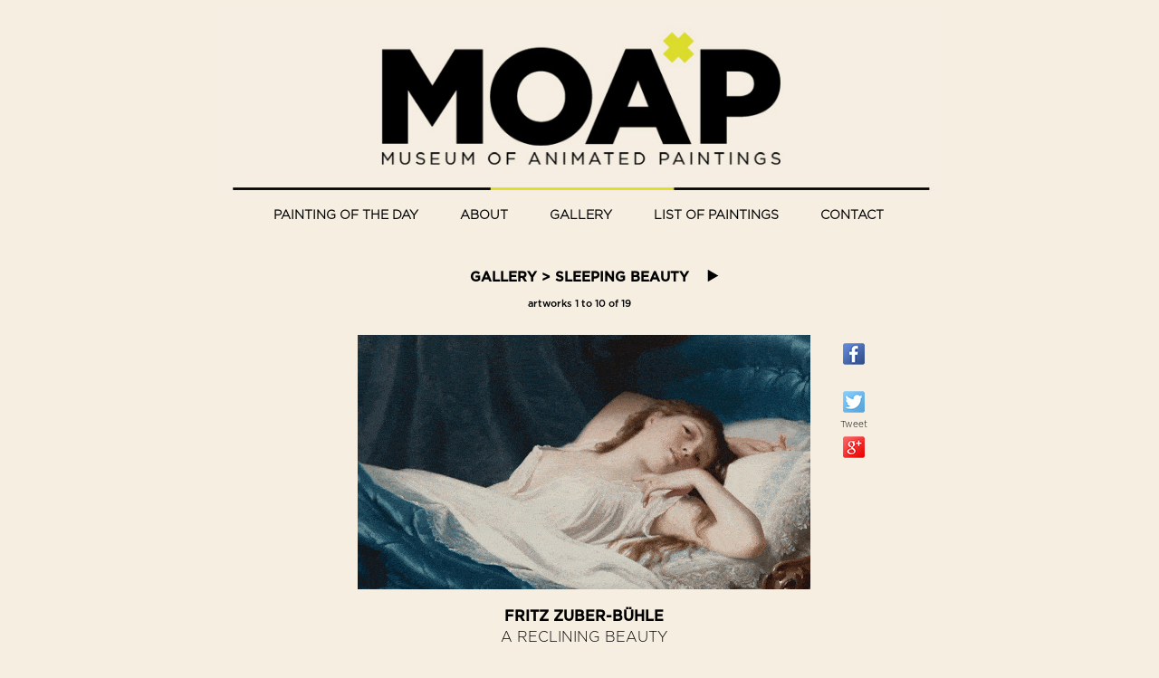

--- FILE ---
content_type: text/html; charset=utf-8
request_url: http://www.museumofanimatedpaintings.org/gallery.aspx?g=sleeping-beauty
body_size: 24245
content:


<!DOCTYPE html>

<html xmlns="http://www.w3.org/1999/xhtml">
<head>
    <meta http-equiv="Content-Type" content="text/html; charset=utf-8" />
    <title>MOAP - MUSEUM OF ANIMATED PAINTING</title>
    <link href="style-moap.css" rel="stylesheet" type="text/css">
    <script>
  (function(i,s,o,g,r,a,m){i['GoogleAnalyticsObject']=r;i[r]=i[r]||function(){
  (i[r].q=i[r].q||[]).push(arguments)},i[r].l=1*new Date();a=s.createElement(o),
  m=s.getElementsByTagName(o)[0];a.async=1;a.src=g;m.parentNode.insertBefore(a,m)
  })(window,document,'script','https://www.google-analytics.com/analytics.js','ga');

  ga('create', 'UA-76696403-2', 'auto');
  ga('send', 'pageview');

</script>
</head>
<body>

    <!--
    <div id="fb-root"></div>
    <script>(function (d, s, id) {
    var js, fjs = d.getElementsByTagName(s)[0];
    if (d.getElementById(id)) return;
    js = d.createElement(s); js.id = id;
    js.src = "//connect.facebook.net/it_IT/sdk.js#xfbml=1&version=v2.5&appId=1145829132116271";
    fjs.parentNode.insertBefore(js, fjs);
}(document, 'script', 'facebook-jssdk'));</script>
        -->



    <form method="post" action="./gallery.aspx?g=sleeping-beauty" id="form1">
<div class="aspNetHidden">
<input type="hidden" name="__VIEWSTATE" id="__VIEWSTATE" value="TKbrNStsyjoGRvHUkjnRsf7B6XcHaTbRJ2FuPnv/zr2YM9kPU8LHzrDv0t3SGBKzP/65zD6ma6lXA4+YeOIX/QsXyacJocg4FogpoPu1yF9LutDWpSOsVBpxspIgGQw2l4eX0y4aBIgnXH6nPn+6KRPc2e4BYcQoFb/QBSOaHpFyUZVpd6mUasClLLfIB6WEbxNsHJF9CZ3wdO6L11XlpuFig8nAAMdx70JRBEMfVQoZmUXH7bVisEvHuJC2EmnBquvHmfCqGq1DYuXLJyQyQD+eKjjc2Zn33v5TajbSvUZ+F74m64UoTm/PgPu5ihBfJ9bBPlzACNRSEPP5SWCMs8qS3HhbzlQIr6vHXbShRaCpMRBGcknsf+HW1UF6emXVt05KRS6sCJ5Z96uyZVeI/4TGSRwh4QTgbvrFpH9AgpZo7jZvwZvKOXOR16LDq0b1pYJSlKeYi7cUw8HcvfiJ9CV/hlB4KluuRhq0Vjq1BDq+zrYOWS3ANCeTDrAisGo8OLWrKFEW33eeJAc7fKMiY0ScY3XI7GjXeUZ4xym77Daxm/G4ka05OyKRrnBC7vYzp1Akr18ulgsSmytMS6eC74C3XLKnVC7/LZ0JtbZAUc76fwZAhPwpT8fEMT3Li6Ee9voZs//TNDWeFHLVbV28wxH43d2BkhgAznvaRqjWdgwkqYHy1otghwyhgGQ5gp53kUqQBWy1fpQBgUa4Np5WGtWA5rkDWhoszRGSHSHKq/bkxdUR0/sxpp0FdAjGVmsF42bZEY8PgNDGyFA+orm0FbpCagF5kLmQGww8HCPgqUhlQ99JVafQeAOZWwyn1nppKhi23Ls6IDCgO4JlFuSK/HOdrWZeR2x/QL3nf7vrCBsyKfXiKZyrLcWGVhZoWBbAXDjzwCSWrGWUGdbLsy5ID3fE3vZiX3UUqZva7YRS9udISgl/BOftAHT2ZLwIc3Avbx4n4fNKYS+MD/W0LcmPeAsaeh/Kd+NDKcE3LHcJPqtmzfRUsZ6shaaZDA68N3mrMK+WaVDiFo39Chg9gsY4OKcsr7vuQU89BUDOIkpHCu3KgKXNEb9ZsL1Ri/FyBNEIIeh6IHBVmiuDnw809oucPYKPkkYwlCKiyTsEKEQBeL8ndTxnreuuZCN/2vXrPgrJg1Jf5Vz5rRNKloChU/e+1rq3A7g1qEV9M3K2PpCFemroQtyad3mJqD+WHBXAtvE+6DEvSMD6tt3qRX0cm3Hb2QjE2UZ34VXXyS+1SZM5NQJak+YgrShdDjbSnybSXyQn1XoLlY3vjG+N1KKVRmXn02v6JGtCPMBhJHkpGrAi6Yzjno6QjaG12roIQmbe9/JuNH1nsj1jUOPPAJ3VJcl9eEmY0wW08dvIa5gvbBH7xtD/vJ75uJjldY9iZhz3iJlbuPFDTow9B7T91LrpPKtdOiUTDq9xDGOL5tefYq2uw3CEpxgDRjMoqKlGE9gUxzUdlKnISbWvyq+/+fJLBiySoxJz5w3K6XD/FqR2gyLxonevuHXkYspTyV/0RjLFzHp8C3XSkFolsCQcHSyt6CLDxQ4oaraBvSMj6X80u/nzIqKN+4aqsB/iW+3KrQY21laZE8R6H28rnE7eoyzuh83eG9dbAfnJ/z4ua8RI2fJhhEPb0O9tXTLfJliK0G60rsTxqeckqdSs4YF/T2GIiIMfRoaVWpJuTG3vRA2pQuAbMmmY2RJxHK6+YGExMXAMlHsPXTe82yJ+PljLoo0Lb488lTEx5nA9aOHgBhGpHhIZ4EissFbUcQAqLfTvkDKosPkkQxXZ/peJfP58sYiIn7eUzR6e2zKAplch4khfGHTzBuw3f4mQbYKXPZb4S2CbwB0ipzLEkvGHg3JBuMlofMqqD1jgjnjbVEA0A/akJS39UbbTRf/sSgoYyxkUhH9LXXwLoGEdGcriZew4iMaIxGeb2XQ+EtLzTQuPrKS2hPmm+HDPmE0+cwWp1FhxH/6mAMaIyfi7Xrj4yy1PHPD/AVG4R+edqPtcqClR+Hu4amYA6JT/LyZngya6DoDQHy42a7kZkz7hMXp7VswP4rKHZCoBdesoY3VHNB5Z4CLgxPqwH1F+HiktFPK92e5DVocQZ81KJslt1efCFtaonqPsaxB3sbsNPd1TeqM/139m/AxOduXkSNzE27RIDIdWLqNZjkXkidJrcPonilSY3soSv86xNDjEaCDaVSXfvc3IUdJbJlU3xoPWsAbZg+1MDVivoXcFLXzT16e+KWduxC5OyFxEqJMlUqRKfDZEtrauZc1hK0IFw0/6nw7ec+/+TxWVr6QyE29SnTn8BicKG0aF/59FKezWKF5141sPXk+OFSK0PlLOb0y4nne72guMqXVFaw4DkcEtoBBM0ORx5J+kX88ZO6qYZUdDstNCDKBgY45uH32ByM+nSljnFQw8xsShbzSlsPs4KGChBOeOI1x5ULMX5QMIr4i3dibeqN51ScVysWNdnFfaPLfRWXgsROM3aii0qPwXOnDBBRFalpY6cQKVYa/0/e6D7CCvL9iwpYtlJF/koqujd3LwtVJYUEQsBlYBPOzpfvCAx2r31nFpv1PNZnAJnHHITvrDNyXVJrvxW+v4nsyvVM78Jzp1aXEleGx/dxu0Z2/BM/wcNWOFqzMMlXEOf6Xz7doM0StZN7reTKv6zxeDHBdiTVEW5+bl/PcytEupr1l/X/y3RhAOdCsLBHGDedXN+lUicesfBmr1CKeuEQDdZF2PgmCV8cqhwAmj22NzqZ3ZrW3UZ2d4NC5Eb6sO3XP34fN3EnopZss9nz5CQmBP/eO80AXuuTWDIMDWzGbNN2a2an6KVDLAsJWF8QBxun827qPAHA2xAnHDgjXK/oaNYQRG9bMEolHnHYlTsG3Pq/d5+bVs1ZRRw1z1+wh2SUakt/fe7Ga5nKVUUSbTANK0ECY1aWiUvYLa/N4QUkBWOcw/cRuHnjk8uXc+GNrCeXgFaVkWDk8fCOawHqC0Dv5ccTV01FebZLzpY7VfJxSk2aWW6FMHSvLvt6/5gXNvKZwI080K1bDBeE9Jqo+fxa7CsgyzRa0UOLLLZMb5/nfCQgd1ZpAJHY/jRzko9SICJ4/NdvEm4OiSdBUduG65otheaWAHrV4VXl2lcK8UzBCiNT6fyZ1FI36hixAZd5voDEUAvdSSEDH3ADB3Tv+UDERFUQmJ20+WGwSgrqkUYFpBu/SFcC/7KztvQRGxGsMK/zFr1APXofjeMXHgqbNX8HDrIzT9ZPJAfxSjeh045VDpUjT7gbQ9idG6yeAPmtGhk0Qhdlg32xxEBkTYADZuwgBJcVqH8/tV6eko9sfTB/wxO3DXnYSAWdKG3rwjV2OrAA1ceK94/[base64]/SVvCtraiiEaN/SKXBdV+0BLnXje5Kn3qcbVbVVVritisTho6Gyh64waV3s8DiDjsXTLXP07eFzs2M3XMRZD5NudTvCPQdRn8+g25r2AExos99XIWLY2nPs8I36TzAoNEut6HZEfsNpQ3741GNApsT6D53KNBvHFz8FCIjB55xX4zHhQLCtL3xyPoXa5dl/UzNaxCAsSDtKXKJ9Zwhxwyz9JAl4pRu+cx3b5wwuVjPjMm6iZtgqonNj+d+4/1Hi9q57kA8z2yyLM3D2JXzv5YDatUvzkhADRe+uvUEe+JCAf9yZKCIagSlfa6w+vMJNSkFUVaeKVaYyQDrtWhglH7C4uYBFKnTfvUwy+NOyuXgg9UANQPpHbtq/iJPMKVAReKWZGgnDxX/6ssuigbQgGDkB+e74OFLQZqL5nuDs2PVb/Iq8k/BFTYmE+75vFG7Okd+yD47jh7qQUjSh0mGFxc7aEYLrLGE+7I8p9IlmSdoFvs9lKSG5Wa3xxtQcn+gL91H6LqS45MapcWEjRXIuUUzJxCN6NxOt0miFNkPS+oUMu4RkxAOn+uRzARBsNCwi/vgHcDcTQluA8ovTjr6ByxNCt/nEoJxlTs7uSFuyuTtphfif8fFGwgl2yE9/hYPKB7KYUJDRy5ndKgoAGZ7Y0kwUejqnVtbCW/HLFH1V8Tq5bIVnaFNSN1brJhmC9DfgGN2nHZH6v7dA5z+YGFTBcweTbeBxrettd7N9vXg11RpXDDTCnLgDcw5K8j59hI+fpu7hgtD+a+uvIgHpuFcj/F3tWuwDqJMnjjNjprlqvdmihHzCmz87063wzZGFn4+P9ZMUA0HsT56twBftKeOY+pzsI0N0XgZxpZ0ePkH9PLUazCQ/CQLAw3fKky2ZkD78xhLtRVqx0qlS5VPhzCmCs4cOvXmtld+EBWt87a/EhAaEK9OOr/1EGgywmzPEsfV328sVRlwbAZXRe+tcMo/ONSxqExL0vi/iULprAy4nrOjS4hfe/B7+Qx48qz1GIUaBhT/qhwjA/HI+gWPJnu5EADV7IfK9kdJWNayzC9GBj4BYuIZojFJfgME2pFxlYkbj2NcwhOLMdE5/7yzxI24enzjr1fLrk/97/i88gtijHNckm0ag5uMpjjw2qrdXpCDm0CbXX1Kios6gg1yKKQYbJA41KYurc7u52btBUV1Hgw3tFNHNcLO5ga863ZliSfzHitbSLIklGaS2E8PAw7Hgpx+btT36n6R9vSl6/phaiTOUjLwH+PVWOvzH0UChHrtEPM0rc/casOstIqP77IlqXqAjEH8E1TAtLWunYkashcC5PC0/RxZfEnC1KmbhNCtqTQ+0wlToy0U//QPckJ1Mvue2lU9zcucJGF+Zl/l6LkpvPdoYPc/OY3MeLfVhiG16tmEJOTtZTeEpEeZt22IeQE7TeSmyNDM8doHUedEElYKRI7p1CJP7RN3ku3GFEqEcTeA37zsa4WV/9xeP2KmkCgl7IumtcW/IMdGiLUan6g8v0w13Y1Gz5vERaglWEnCbrkuIY3MUV8TJkJ0YYxlVs1B3/C1ZmtVB4aLyt4j7RkxCm9eV+2cWm6+J/0FjVlzAznXy/aedlZuFBFffaZIl0zFxWyz8admyPAsfbGVm9V+OjcB67yieKITueyT1MMlESdN5h2mPd8okW8DNmbJj22XF4DoJcdnhj92C7EZEYYBwWo6jJS3sm5ksJIWchcMTy24ovLPs2uI1wpHg2xvvYDBpjQ/iUk0wR5i+HX9H2lB3FLolp2NNs85KWWtYrylPn7xDA4fLmCMTOJdfH8BlcC5Z43A9b0jG6RUFDL6ZtBKDlqwdAm9yHtjjrkT/hZnu2JpW4g36BKZHB1Gr0I51CSmqyJKnIvk5pt8R7GdDomx6bvvuCiXrxylWLr96wqViYjxO4ItLe6afmd5a5y4W0zxqRVPdEnmHSXtNmF5tEUQ5BsT6un7uwx7mZ1Ho9wYW3wN3lqONktPUgCSxPvhtWPBVfqEl8eqsapHDE2vWCfDCUp2ZjU8x/rnXyzENDfBCH1BXUnbr94FXj92km0p9a6klVa+FGZc9mTvonF/I9UJAPpurI71Wm7mUzVQVYqzPKBthm4pzXqy2mnEfcPIilzbF9PKDBRTj56eRuLDZDYSKIV8cfwSDJam02NiSE5+TvG3mnKIOXHaupUToYybq1pmxC8Vle0PBp59QybEdCx9wv8695GV2+7nq8Cl0iLL3okXhRKUO86KaqALT8Z/+f3Y5qhISULtObtQxJ2W71rGJEhe5CJkW5Bjc6M8Xv8Z1Vdi4C+02JBkdRw9C2F2OQIoCin97NxSLlNoEJkf8fJrk6Dlb7rjI/CeWZzibbpFghjXadXGD+KSsSpx+EF2+HkInJX2w3dvz1uAZz5OeZlDqS29KgPGZQpH9ZPMWpZAgXDkEIIvGJ1c2OuiRXDiGXkgKm2j7+GIq6QzdkovAcDS4f5jxd4DM96AT7Pe4luhO/xVM4D8oAl7mZYE2pBD8ZtqXFHOXFfJO1ZCnLFrZohVmSUwkcwje3dP0Y32vAa1C2fzpsby9GwE4pEPh2Oif72ks4qigfYn+EnNOfEyerXRJFU+DpCimwfkrXdgKhiiwt7+oC9LPXawbwfJcyyxp07VolQyD/v15jSwG0YBjmlduuAdamUt4Zlf/3syz2PHUyS0+viWSS2Jg9psdo8ukwzs56WHGbePHh+dKEzTNFKtLNtnDcYrmgLaxb6dKFSF92UvPL9+jGid9XmwsbKO/1G0M0sbTkqQ8vS9Ym1u8Oq7ujht30Ibxbq6Ecl0YxB08nbwoEgZb0P6MWUJ6li+xewMgFnDqbNFGv0Y0quZ88Ozw9zZBjRsWwj9A7N7BXY8j2EkNFUtTyGCsvrvDnvsmXay2IAjXgGAf9gd4Z+37aFAf78WtdbjKU5P58kesp97RZ5c9ZMipJapC1IIHfEqB/TQdl/ZIztXeGhUMlOys0UEV9ydLnz+d7BNcnTHr7wmFsH5kPeyUvzZDxWoQGY1K6XciJBwNDyAnDf4GXhpklT7iq/hmXG+1JrkVeEsdrE57wjeOjfM34oRS8/snfIvWmeL4Xz1a8Hnwi0zmdfOhEo9K1tPGzPuRTytJ3Nh3L5b+HbpayytIwsws/cwcGic5UXLKfp5Ycqp3omvlSYNn3xHYQtK0KQe0GeCN4mZxnJG32+xHAyENCOJr9z0oGUl1SpCOmhxp3LwBLBIaDJinb1wboZkcUg9Zj3+E65I195BSBVNBiE5KHbtIardwXJI5wb5UjPlBtSWotf5KdrLsf27pqU/7QT9W2xq5ww5p9h9uxiJG++xXbXC2FbvEJoOOixEZAU+1pDIumY2J8GMwQQYV3lpkR9U4uOKZrJT8jsc7g5HIkdxVquv8kr6/9M9PWissXhs2TLxyF9sbaTWSo+4TMyO/up4VIoeE9ux33U/unercT9/LhE9zvHVGu31TV93CXCccgi/UqeW5zgfAYTEU9bkJJXzDtVGJv+EFs66mWM1zaAZq1TlkuzODyHLq9TsrTxGEZpmguvvPhbH1PH6FR6yFaLAs0nCivnplEhBTzQ4R4oiA3SOeH9t3ZXNgWDbT3scs4h7QCR1nfKdJvnptiho+uoPXjNPIqR1FNryRuL629pVIEjsk24iV3iFOqeG/PF0uI8uZpbZtFSNgAnbjp6Izm9Nxth3zt+cHVvf+ULdqxe3FNhTh3C9AWFEMKDLTlUdhH8AKcEAgQq6n4oVLlUOsupEPK8mS8xMzCe4vJrRu84413MY61VUZg12ohWisPmidESHc+RcOqr5k0ZEJs9I5M49O06q3q+ncZGo+bTwW4/FYX5EqCnCW4ou/TcP4Oe/MZhbJEgI1IzsCEqZiT5w6XzZwh8KBpbqk1dmSaROPIqwTViyOAIRmx5AF4lJJTu5zN/7c61JQwDOoSvSF95d5l+ZAqnWrAWcSZUMn6ggzhatGyfiGVJYVn1Ee3ri62D32HYgZOo3iBb4X1tsK5LOB3/4p9PWJvpApeCo/zUgENIHCF8ziPqeHMZhPCOMFaI6GrMqd/KYmGY62C2Mit4IhfZSCzJ1fRjryeMFZn4OnRiEmziiD0jMxrFZ2yUE5lQvbgh3F4OrnITK5k09iJ1l2T40/4W5pIW5g1T0BT5bbKJLOQgQ2mhSjvCdEi6zW9Vq81NVrmDQCNaGabhmd0WZ/j8hmJYKbCROX7b+zb7Qh45nUW/CrDpqzL8Pm9RcK/PK/4psV+JTd+AlmYsPFmq4QsSPfvytlyOU2ux4jMqbzgPyRgSpahXu6Nx5oO27/0PEibR9/zw+PxcHIjvC2eI4roW5qmjzwTAPIcDFs/f7eKo3bndFGqP02S/vLH+MgjYxf0zveq8nXTRBhuICxisfbyD8CQl4SMW9PsbG5emBFxfgvC689i2jLzu0jA8ftnAcAkgN26YcRaVzEt2twFrizn2R4T60baq9X5C5DFYnde/3rct5eJ1KA1BZDmXIH4EmxcMQkFb4D/dPwXy3JxwfEUZ0cipGE5lHp/XPTp0H0TDdLjy3xTLx8lZPgcHopEKU5vI1Es2UVUtrNsbSoKu3TcLQ43j72IMGWPxAyFeQaY9bpjnYCofXSo1nYSdKOUJWakATIlE+YcA9IATPwyQTpR8laBpxcg/1zO1VjyhtDr6oT3lkaUUMUMcaYJpb7G/D0A/OH9Sp9ecxMZQcYd7cSOUmCAW+FI0lS2OKGboQ1ix6umP5BQ99G17Ca21E9eT/94DqXPfS8dNU+OvAaqf7jyDfmQo1WTwUvolmWlZThM9H+KdIp5g6Lvz4ZfA/4fQnHL/aGJLJ+UNBe+I3rDNGj1i/e6L0lt6ygLnnz3GZEbQwUjbCoYaQ6NHOzvzoDY8FBC3UVWziWpq0LYht4aD8dNbncvRb20KeGTzyGN0OzN7q8od5MUMuVCWj0umV4GVXaefav4ArAZLYoQ==" />
</div>

<div class="aspNetHidden">

	<input type="hidden" name="__VIEWSTATEGENERATOR" id="__VIEWSTATEGENERATOR" value="5EAD16E3" />
</div>
        <div id="container">
            <div class="outer">

                <ul id="menu">
                    <li><a href="index.aspx">PAINTING OF THE DAY</a></li>
                    <li><a href="about.html">ABOUT</a></li>
                    <li><a href="gallery.html">GALLERY</a></li>
                    <li><a href="list-of-paintings.aspx">LIST OF PAINTINGS</a></li>
                    <li><a href="contact.html">CONTACT </a></li>
                </ul>
                <div class="text">
                    <h2 class="center">
                        <a id="hlSx"><img id="arrowSx" src="img/blankArrow.png" style="width:13px;" /></a>
                        &nbsp;&nbsp;<a href="gallery.html">  GALLERY </a> >
                        SLEEPING BEAUTY
                        &nbsp;&nbsp;
                        <a id="hlDx" href="http://www.museumofanimatedpaintings.org/gallery.aspx?g=sleeping-beauty&amp;p=2"><img id="arrowDx" src="img/arrowDx.png" style="width:13px;" /></a>
                    </h2>
                    <h5 class="center">
                        artworks 1 to 10 of 19</h5>

                    
                            <div class="lDiv">
                                <img id="rpGallery_imgGif_0" class="image" src="/gif/Fritz_Zuber_B%c3%bchle_A_Reclining_Beauty.gif" alt="A Reclining Beauty" />
                                <br />


                                

                                <h4 class="center">
                                    Fritz Zuber-Bühle</h4>
                                <p class="did">
                                    A Reclining Beauty
                                    <br />
                                     
                                </p>
                            </div>

                            <br />
                            <div data-socialight-url='http://www.museumofanimatedpaintings.org/gif/Fritz_Zuber_Bühle_A_Reclining_Beauty.gif' data-socialight-title='Pinceladas da Web' data-socialight-text='Aprenda HTML5, CSS3, Javascript, PHP, Nodejs, Ruby e muito mais.' data-socialight-image='http://www.pinceladasdaweb.com.br/blog/wp-content/themes/pw-v4/images/img-post-default.png' data-socialight-channels='["facebook", "twitter", "googleplus"]'></div>
                            <img style=" max-width: 100%;" src="/img/sep.jpg"/>
                            <br />
                        
                            <div class="lDiv">
                                <img id="rpGallery_imgGif_1" class="image" src="/gif/Gustave_Courbet_La_Bacchante.gif" alt="La Bacchante" />
                                <br />


                                

                                <h4 class="center">
                                    Gustave Courbet</h4>
                                <p class="did">
                                    La Bacchante
                                    <br />
                                     
                                </p>
                            </div>

                            <br />
                            <div data-socialight-url='http://www.museumofanimatedpaintings.org/gif/Gustave_Courbet_La_Bacchante.gif' data-socialight-title='Pinceladas da Web' data-socialight-text='Aprenda HTML5, CSS3, Javascript, PHP, Nodejs, Ruby e muito mais.' data-socialight-image='http://www.pinceladasdaweb.com.br/blog/wp-content/themes/pw-v4/images/img-post-default.png' data-socialight-channels='["facebook", "twitter", "googleplus"]'></div>
                            <img style=" max-width: 100%;" src="/img/sep.jpg"/>
                            <br />
                        
                            <div class="lDiv">
                                <img id="rpGallery_imgGif_2" class="image" src="/gif/Guillaume_Seignac_%20L_Abandon.gif" alt="L&#39;Abandon" />
                                <br />


                                

                                <h4 class="center">
                                    Guillaume Seignac</h4>
                                <p class="did">
                                    L'Abandon
                                    <br />
                                     
                                </p>
                            </div>

                            <br />
                            <div data-socialight-url='http://www.museumofanimatedpaintings.org/gif/Guillaume_Seignac_ L_Abandon.gif' data-socialight-title='Pinceladas da Web' data-socialight-text='Aprenda HTML5, CSS3, Javascript, PHP, Nodejs, Ruby e muito mais.' data-socialight-image='http://www.pinceladasdaweb.com.br/blog/wp-content/themes/pw-v4/images/img-post-default.png' data-socialight-channels='["facebook", "twitter", "googleplus"]'></div>
                            <img style=" max-width: 100%;" src="/img/sep.jpg"/>
                            <br />
                        
                            <div class="lDiv">
                                <img id="rpGallery_imgGif_3" class="image" src="/gif/Madeleine_Lemaire_Le_sommeil_de_Manon.gif" alt="Le sommeil de Manon" />
                                <br />


                                

                                <h4 class="center">
                                    Madeleine Lemaire</h4>
                                <p class="did">
                                    Le sommeil de Manon
                                    <br />
                                     
                                </p>
                            </div>

                            <br />
                            <div data-socialight-url='http://www.museumofanimatedpaintings.org/gif/Madeleine_Lemaire_Le_sommeil_de_Manon.gif' data-socialight-title='Pinceladas da Web' data-socialight-text='Aprenda HTML5, CSS3, Javascript, PHP, Nodejs, Ruby e muito mais.' data-socialight-image='http://www.pinceladasdaweb.com.br/blog/wp-content/themes/pw-v4/images/img-post-default.png' data-socialight-channels='["facebook", "twitter", "googleplus"]'></div>
                            <img style=" max-width: 100%;" src="/img/sep.jpg"/>
                            <br />
                        
                            <div class="lDiv">
                                <img id="rpGallery_imgGif_4" class="image" src="/gif/Christoffer_Wilhelm_Eckersberg_Lying_Model_in_Bed.gif" alt="Lying Model in Bed" />
                                <br />


                                

                                <h4 class="center">
                                    Christoffer Wilhelm Eckersberg</h4>
                                <p class="did">
                                    Lying Model in Bed
                                    <br />
                                     
                                </p>
                            </div>

                            <br />
                            <div data-socialight-url='http://www.museumofanimatedpaintings.org/gif/Christoffer_Wilhelm_Eckersberg_Lying_Model_in_Bed.gif' data-socialight-title='Pinceladas da Web' data-socialight-text='Aprenda HTML5, CSS3, Javascript, PHP, Nodejs, Ruby e muito mais.' data-socialight-image='http://www.pinceladasdaweb.com.br/blog/wp-content/themes/pw-v4/images/img-post-default.png' data-socialight-channels='["facebook", "twitter", "googleplus"]'></div>
                            <img style=" max-width: 100%;" src="/img/sep.jpg"/>
                            <br />
                        
                            <div class="lDiv">
                                <img id="rpGallery_imgGif_5" class="image" src="/gif/Louis_Jean_Fran%c3%a7ois_Lagren%c3%a9e_Mars_and_Venus_%20Allegory_of_Peace.gif" alt="Mars and Venus, Allegory of Peace" />
                                <br />


                                

                                <h4 class="center">
                                    Louis Jean François Lagrenée</h4>
                                <p class="did">
                                    Mars and Venus, Allegory of Peace
                                    <br />
                                     
                                </p>
                            </div>

                            <br />
                            <div data-socialight-url='http://www.museumofanimatedpaintings.org/gif/Louis_Jean_François_Lagrenée_Mars_and_Venus_ Allegory_of_Peace.gif' data-socialight-title='Pinceladas da Web' data-socialight-text='Aprenda HTML5, CSS3, Javascript, PHP, Nodejs, Ruby e muito mais.' data-socialight-image='http://www.pinceladasdaweb.com.br/blog/wp-content/themes/pw-v4/images/img-post-default.png' data-socialight-channels='["facebook", "twitter", "googleplus"]'></div>
                            <img style=" max-width: 100%;" src="/img/sep.jpg"/>
                            <br />
                        
                            <div class="lDiv">
                                <img id="rpGallery_imgGif_6" class="image" src="/gif/John_William_Godward_Mischief_and_Repose.gif" alt="Mischief and Repose" />
                                <br />


                                

                                <h4 class="center">
                                    John William Godward </h4>
                                <p class="did">
                                    Mischief and Repose
                                    <br />
                                    (J. Paul Getty Museum)
                                </p>
                            </div>

                            <br />
                            <div data-socialight-url='http://www.museumofanimatedpaintings.org/gif/John_William_Godward_Mischief_and_Repose.gif' data-socialight-title='Pinceladas da Web' data-socialight-text='Aprenda HTML5, CSS3, Javascript, PHP, Nodejs, Ruby e muito mais.' data-socialight-image='http://www.pinceladasdaweb.com.br/blog/wp-content/themes/pw-v4/images/img-post-default.png' data-socialight-channels='["facebook", "twitter", "googleplus"]'></div>
                            <img style=" max-width: 100%;" src="/img/sep.jpg"/>
                            <br />
                        
                            <div class="lDiv">
                                <img id="rpGallery_imgGif_7" class="image" src="/gif/Victor_Karlovich_Shtemberg_Nu_%c3%a0_la_peau_de_bete.gif" alt="Nu à la peau de bete" />
                                <br />


                                

                                <h4 class="center">
                                    Victor Karlovich Shtemberg</h4>
                                <p class="did">
                                    Nu à la peau de bete
                                    <br />
                                     
                                </p>
                            </div>

                            <br />
                            <div data-socialight-url='http://www.museumofanimatedpaintings.org/gif/Victor_Karlovich_Shtemberg_Nu_à_la_peau_de_bete.gif' data-socialight-title='Pinceladas da Web' data-socialight-text='Aprenda HTML5, CSS3, Javascript, PHP, Nodejs, Ruby e muito mais.' data-socialight-image='http://www.pinceladasdaweb.com.br/blog/wp-content/themes/pw-v4/images/img-post-default.png' data-socialight-channels='["facebook", "twitter", "googleplus"]'></div>
                            <img style=" max-width: 100%;" src="/img/sep.jpg"/>
                            <br />
                        
                            <div class="lDiv">
                                <img id="rpGallery_imgGif_8" class="image" src="/gif/Paul_Sieffert_Nu_sur_lit_de_fourrure.gif" alt="Nu sur lit de fourrure" />
                                <br />


                                

                                <h4 class="center">
                                    Paul Sieffert</h4>
                                <p class="did">
                                    Nu sur lit de fourrure
                                    <br />
                                    (Gallery Ary Jan)
                                </p>
                            </div>

                            <br />
                            <div data-socialight-url='http://www.museumofanimatedpaintings.org/gif/Paul_Sieffert_Nu_sur_lit_de_fourrure.gif' data-socialight-title='Pinceladas da Web' data-socialight-text='Aprenda HTML5, CSS3, Javascript, PHP, Nodejs, Ruby e muito mais.' data-socialight-image='http://www.pinceladasdaweb.com.br/blog/wp-content/themes/pw-v4/images/img-post-default.png' data-socialight-channels='["facebook", "twitter", "googleplus"]'></div>
                            <img style=" max-width: 100%;" src="/img/sep.jpg"/>
                            <br />
                        
                            <div class="lDiv">
                                <img id="rpGallery_imgGif_9" class="image" src="/gif/Gustave_Caillebotte_Nude_Woman.gif" alt="Nude Woman" />
                                <br />


                                

                                <h4 class="center">
                                    Gustave Caillebotte </h4>
                                <p class="did">
                                    Nude Woman
                                    <br />
                                     
                                </p>
                            </div>

                            <br />
                            <div data-socialight-url='http://www.museumofanimatedpaintings.org/gif/Gustave_Caillebotte_Nude_Woman.gif' data-socialight-title='Pinceladas da Web' data-socialight-text='Aprenda HTML5, CSS3, Javascript, PHP, Nodejs, Ruby e muito mais.' data-socialight-image='http://www.pinceladasdaweb.com.br/blog/wp-content/themes/pw-v4/images/img-post-default.png' data-socialight-channels='["facebook", "twitter", "googleplus"]'></div>
                            <img style=" max-width: 100%;" src="/img/sep.jpg"/>
                            <br />
                        



                </div>


            </div>
        </div>
        
    </form>


    <script src="js/socialight.min.js"></script>
    <script>
        new Socialight();
    </script>
</body>
</html>


--- FILE ---
content_type: text/css
request_url: http://www.museumofanimatedpaintings.org/style-moap.css
body_size: 1629
content:
/* CSS Document */

@font-face {
    font-family: Gotham_m;
    src: url(font/Gotham-Medium.otf);
}

@font-face {
    font-family: Gotham_l;
    src: url(font/Gotham-Light.otf);
}

@font-face {
    font-family: Gotham_t;
    src: url(font/Gotham-Thin.otf);
}



/* STRUTTURA GENERALE */

body {
    background-color: #f5eee1;
}

#head{
	width:100%;
	max-width: 1140px;
	max-height:280px;
	min-height: 15em;
}

#container{
	width:100%;
	max-width: 800px; /* small-big 880px; */
	min-height:1232px;
	margin:0 auto;
	background:url(img/bgHeader.jpg) no-repeat;
	background-size: 100%;

}

#container .outer {
    width: 100%;
    padding-top: 25%; /* defines aspect ratio */
    position: relative;
}

#container .outer .image {
	display: block;
	max-width: 100%;/* 860px;*/
	margin-top: 2%;
	margin-left:auto;
	margin-right:auto;
	width: 500px;
	
   
}

.lDiv
{
	float: left;
	margin-left: 15%;
}
.rDiv
{
	float: right;
}

/* SOCIAL */


*, *:before, *:after {
    -webkit-box-sizing: border-box;
    -moz-box-sizing: border-box;
    box-sizing: border-box;
}


[data-socialight-url] {
    /*height: 70px;
    margin-bottom: 35px;*/
	margin:0px 0px 0px 0px;
	padding: 0px 0px 0px 0px;	
    text-align: center;
	font-size:10px;
	font-family: Gotham_l;

}

[data-socialight-channel] {
    background-position: center top;
    background-repeat: no-repeat;
    color: #000;
    display: inline-block;
    min-height: 50px;
    min-width: 60px;
    padding: 32px 16px 0;
    text-align: center;
    text-decoration: none;
}

[data-socialight-channel='buffer'] {
    background-image: url('assets/img/buffer.png');
}

[data-socialight-channel='twitter'] {
    background-image: url('assets/img/twitter.png');
}

[data-socialight-channel='facebook'] {
    background-image: url('assets/img/facebook.png');
}

[data-socialight-channel='linkedin'] {
    background-image: url('assets/img/linkedin.png');
}

[data-socialight-channel='googleplus'] {
    background-image: url('assets/img/googleplus.png');
}

[data-socialight-channel='pinterest'] {
    background-image: url('assets/img/pinterest.png');
}

/* MENU RESPONSIVE */

ul#menu {
  list-style: none;
  margin:0;
  /*padding:280px 0px 0px 0px;*/
  text-align:center;
}
 
#menu li {
	display:inline;
	}
	
#menu li a {
  color: #000;
  display:inline-block;
  padding:5px 42px 0px 0px;
  height: 40px;
  line-height: 50px;
  text-decoration: none;
  font-size:14px;
  font-weight:bold;
  
  font-family: Gotham_l;
  
}

#gallery
{
  list-style: none;
  margin:0;
  padding:0px 0px 0px 0px !important;
  text-align:center;
}

#gallery li {
	display:inline;
	}

#gallery li img
{
  display:inline-block;
  padding:0px 5px 24px 5px;
  /*width: 360px;*/
}


.caption {
    font-family: Gotham_m, Verdana, sans-serif;
    font-size: 14px;
    float: left;
    margin: 10px;
    padding: 0;
    position: relative;
    overflow: hidden;
}

.caption span {
    float: left;
    margin: 0;
    padding: 4px;
    width: 100%;
    color: #000;

     
    background: #f5eee1; /* browser che non supportano rgba */
    /*background: rgba(0,0,0,0.7);*/
    position: absolute;
    left: 0;
    bottom: 12px;
	line-height: 12px;
}





/* TESTI E CONTENUTI */

.text{
	max-width: 700px;
    width: 100%;
	margin-top: 6%;
	margin-left:auto;
	margin-right:auto;
    position: relative;
}

.text p
{
	color: #000;
	font-size:16px;
	line-height: 1.5;
	text-align: justify;
    text-justify: inter-word;
	font-family: Gotham_l;
	margin-top: 0px;
}

.did
{
		text-transform: uppercase;
		text-align:center !important;
		line-height: 1.4 !important;
}

.text h2
{
	font-size:15px;
	line-height: 1.5;
	text-align: justify;
    text-justify: inter-word;
	margin-top: 0px;
	font-family: Gotham_m;
}

.text h5
{
	font-size:11px;
	line-height: 1;
	text-align: justify;
    text-justify: inter-word;
	margin-top: 0px;
	font-family: Gotham_m;
	font-weight:normal !important;
}
.text h4
{
	font-size:16px;
	line-height: 1.5;
	text-align: justify;
    text-justify: inter-word;
	margin: 0px;
	font-family: Gotham_m;
	text-transform: uppercase;
}

.text a
{
	text-decoration:none;
	color: #000;
	/*color: #ebc24d;*/
}

.center
{
	text-align:center !important;
}

.leftimg
{
	float: left; 
	padding: 20px 20px 20px 0;
}

.rightimg 
{ 
	float: right; 
	padding: 20px 0 20px 20px; 
}

/* TAB A SCHEDE */

/* #tabs { font-family: Verdana, sans-serif; font-size: 14px; } */

ul#tabs {
  list-style: none;
  margin:0;
  /*padding:280px 0px 0px 0px;*/
  text-align:center;
}
 
#tabs li {display:inline;}
 
#tabs li a {
  color: #ebc24d;
  display:inline-block;
  padding:5px 52px 0px 20px;
  
  height: 40px;
  line-height: 50px;
  text-decoration: none;
  font-size:x-large;
}

/* #tabs li {
    list-style: none;
    float: left;
    width: 150px;
    height: 35px;
    margin: 0 5px;
}
    #tabs li a {
        background-color: #dedede;
        color: #222;
        font-weight: bold;
        text-decoration: none;
        width: 150px;
        height: 35px;
        display: block;
        float: left;
        line-height: 35px;
        text-align: center;
    }
	#tabs li a:hover,
        #tabs li a:active { background-color: #ededed; }
	*/
#tabs li a:hover,
#tabs li a:active
{
	font-weight: bold;
}
 
div.content {
	width: 100%;
    height: 100%;
    
}
 

#container_t {
    clear: both;
    height: 3200px; /* 350px + 25px (padding sx) + 25px (padding dx) */
    overflow: hidden; }






--- FILE ---
content_type: application/javascript
request_url: http://www.museumofanimatedpaintings.org/js/socialight.min.js
body_size: 2237
content:
/*! Socialight 2.1.1 | (c) 2016 Pedro Rogério | MIT License */
!function(a,b){"use strict";"function"==typeof define&&define.amd?define([],b):"object"==typeof exports?module.exports=b():a.Socialight=b()}(this,function(){"use strict";Array.prototype.includes||(Array.prototype.includes=function(a){var b,c,d,e=Object(this),f=parseInt(e.length)||0;if(0===f)return!1;for(c=parseInt(arguments[1])||0,c>=0?d=c:(d=f+c,0>d&&(d=0));f>d;){if(b=e[d],a===b||a!==a&&b!==b)return!0;d++}return!1});var a=function(){return this&&this instanceof a?(this.container=document.querySelectorAll("[data-socialight-url]"),this.channels=["facebook","twitter","linkedin","googleplus","pinterest","buffer"],void this.ready()):new a};return a.prototype={post:function(a,b,c,d){var e=new XMLHttpRequest;e.open("POST",a,!0),e.setRequestHeader("X-Requested-With","XMLHttpRequest"),e.setRequestHeader("Content-Type","application/json"),e.setRequestHeader("Content-length",b.length),e.setRequestHeader("Connection","close"),e.onreadystatechange=function(){if(4===this.readyState)if(this.status>=200&&this.status<300||304===this.status){var a=JSON.parse(this.responseText);c.call(this,a)}else d.call(this,this.responseText)},e.send(b),e=null},jsonp:function(a,b,c){var d,e,f,g="jsonp_"+Date.now()+"_"+Math.ceil(1e5*Math.random());d=document.head||document.getElementsByTagName("head")[0],f=document.createElement("script"),f.type="text/javascript",e=f.cloneNode(),e.src=a+(a.indexOf("?")>=0?"&":"?")+"callback="+g,e.async=!0,d.appendChild(e),window[g]=function(a){b.call(c||window,a),d.removeChild(e),e=null,delete this.name}.bind(this)},abbrNum:function(a,b){b=Math.pow(10,b);var c,d,e=["k","m","b","t"];for(d=e.length-1;d>=0;d-=1)if(c=Math.pow(10,3*(d+1)),a>=c){a=Math.round(a*b/c)/b,1e3===a&&d<e.length-1&&(a=1,d+=1),a+=e[d];break}return a},each:function(a,b){for(var c=0,d=a.length;d>c;)b(a[c],c),c+=1},isJson:function(a){try{var b=JSON.parse(a);if(b&&"object"==typeof b&&null!==b)return b}catch(c){console.log('%c You must pass a valid JSON in attribute "data-socialight-url". View a example here: https://github.com/pinceladasdaweb/Socialight/blob/master/example/index.html#L27',"background: red; color: white")}return!1},template:function(a,b){var c;for(c in b)b.hasOwnProperty(c)&&(a=a.replace(new RegExp("{"+c+"}","g"),b[c]));return a},getAttributes:function(a){return{url:encodeURIComponent(a.parentNode.getAttribute("data-socialight-url")),title:encodeURIComponent(a.parentNode.getAttribute("data-socialight-title")),text:encodeURIComponent(a.parentNode.getAttribute("data-socialight-text")),image:encodeURIComponent(a.parentNode.getAttribute("data-socialight-image"))}},popup:function(a){a.addEventListener("click",function(a){a.preventDefault(),a.target&&"A"===a.target.nodeName&&window.open(a.target.href,"","toolbar=0,status=0,scrollbars=0,width=680,height=480")})},createChannels:function(){var a,b,c,d,e,f,g;for(d=0,g=this.container.length;g>d;d+=1)for(a=this.isJson(this.container[d].getAttribute("data-socialight-channels")),b=this.container[d].getAttribute("data-socialight-url"),this.popup(this.container[d]),e=0,f=a.length;f>e;e+=1)this.channels.includes(a[e])&&(c=this.template('<a data-socialight-channel="{channel}" data-socialight-url="{url}"></a>',{channel:a[e],url:b}),this.container[d].insertAdjacentHTML("beforeend",c))},facebook:function(){var a,b=document.querySelectorAll('[data-socialight-channel="facebook"]');this.each(b,function(b){a=this.getAttributes(b),b.setAttribute("href","https://www.facebook.com/sharer/sharer.php?u="+a.url),this.jsonp("https://graph.facebook.com/?id="+a.url,function(a){b.textContent=this.abbrNum(a.shares,1)}.bind(this))}.bind(this))},twitter:function(){var a,b=document.querySelectorAll('[data-socialight-channel="twitter"]');this.each(b,function(b){a=this.getAttributes(b),b.setAttribute("href","https://twitter.com/share?url="+a.url+"&text="+a.title),b.textContent="Tweet"}.bind(this))},googlePlus:function(){var a,b,c=document.querySelectorAll('[data-socialight-channel="googleplus"]');this.each(c,function(c){a=this.getAttributes(c),b=JSON.stringify({method:"pos.plusones.get",id:decodeURIComponent(a.url),params:{nolog:!0,id:decodeURIComponent(a.url),source:"widget",userId:"@viewer",groupId:"@self"},jsonrpc:"2.0",key:"p",apiVersion:"v1"}),c.setAttribute("href","https://plus.google.com/share?url="+a.url),this.post("https://clients6.google.com/rpc",b,function(a){c.textContent=this.abbrNum(a.result.metadata.globalCounts.count,1)}.bind(this),function(a){console.log(a)})}.bind(this))},linkedin:function(){var a,b=document.querySelectorAll('[data-socialight-channel="linkedin"]');this.each(b,function(b){a=this.getAttributes(b),b.setAttribute("href","https://www.linkedin.com/shareArticle?mini=true&url="+a.url+"&title="+a.title+"&summary="+a.text+"&source="+a.image),this.jsonp("https://www.linkedin.com/countserv/count/share?url="+a.url,function(a){b.textContent=this.abbrNum(a.count,1)}.bind(this))}.bind(this))},buffer:function(){var a,b=document.querySelectorAll('[data-socialight-channel="buffer"]');this.each(b,function(b){a=this.getAttributes(b),b.setAttribute("href","https://buffer.com/add?url="+a.url+"&text="+a.title),this.jsonp("https://api.bufferapp.com/1/links/shares.json?url="+a.url,function(a){b.textContent=this.abbrNum(a.shares,1)}.bind(this))}.bind(this))},pinterest:function(){var a,b=document.querySelectorAll('[data-socialight-channel="pinterest"]');this.each(b,function(b){a=this.getAttributes(b),b.setAttribute("href","https://pinterest.com/pin/create/button/?url="+a.url+"&media="+a.image+"&description="+a.title),this.jsonp("https://api.pinterest.com/v1/urls/count.json?&url="+a.url,function(a){b.textContent=this.abbrNum(a.count,1)}.bind(this))}.bind(this))},getCounters:function(){this.facebook(),this.twitter(),this.googlePlus(),this.linkedin(),this.buffer(),this.pinterest()},ready:function(){this.createChannels(),this.getCounters()}},a});

--- FILE ---
content_type: text/plain
request_url: https://www.google-analytics.com/j/collect?v=1&_v=j102&a=1271952570&t=pageview&_s=1&dl=http%3A%2F%2Fwww.museumofanimatedpaintings.org%2Fgallery.aspx%3Fg%3Dsleeping-beauty&ul=en-us%40posix&dt=MOAP%20-%20MUSEUM%20OF%20ANIMATED%20PAINTING&sr=1280x720&vp=1280x720&_u=IEBAAEABAAAAACAAI~&jid=1524147696&gjid=1521679767&cid=2010467318.1768787352&tid=UA-76696403-2&_gid=1628992640.1768787352&_r=1&_slc=1&z=1351451693
body_size: -455
content:
2,cG-61LPDCMTFV